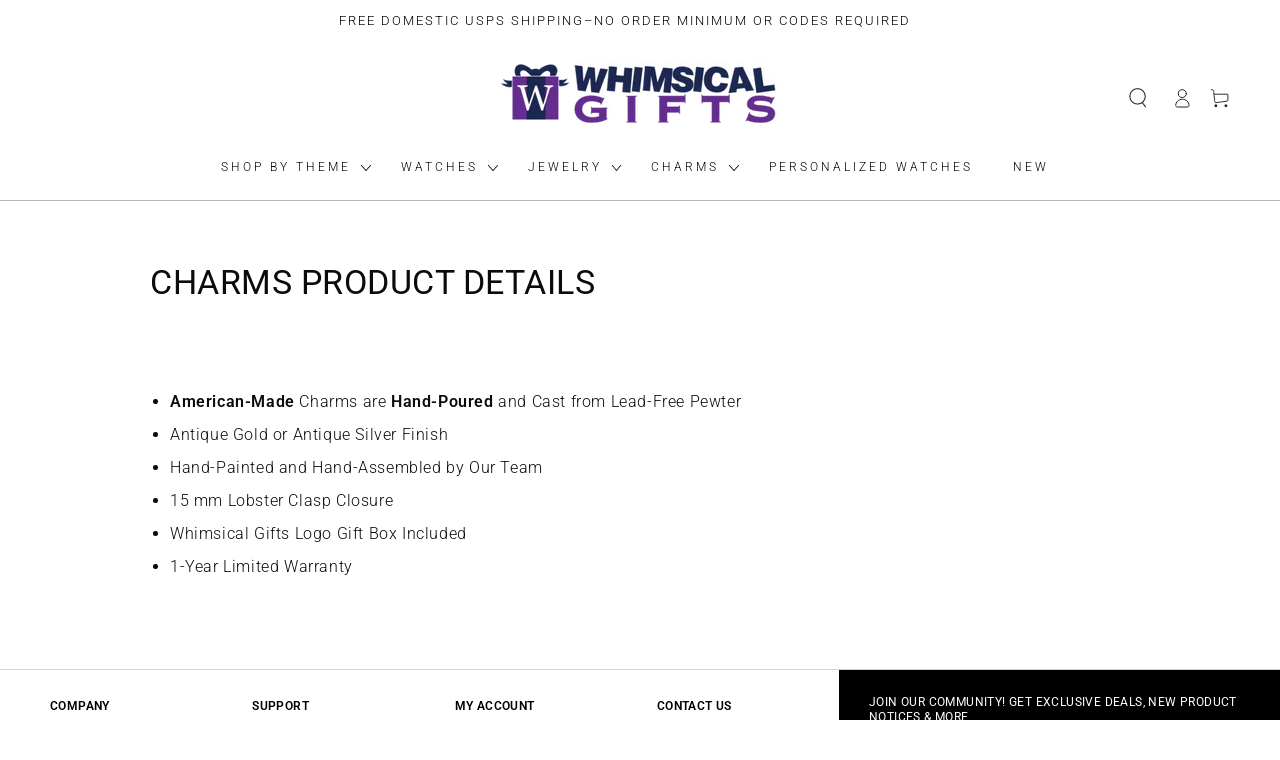

--- FILE ---
content_type: text/javascript
request_url: https://whimsicalgifts.com/cdn/shop/t/48/assets/globo.formbuilder.index.js?v=145158748527184986401678398161
body_size: 3750
content:
var globoFormbuilder=function(t){function e(e){for(var r,n,i=e[0],a=e[1],s=0,u=[];s<i.length;s++)n=i[s],Object.prototype.hasOwnProperty.call(o,n)&&o[n]&&u.push(o[n][0]),o[n]=0;for(r in a)Object.prototype.hasOwnProperty.call(a,r)&&(t[r]=a[r]);for(c&&c(e);u.length;)u.shift()()}var r={},o={2:0};function n(e){if(r[e])return r[e].exports;var o=r[e]={i:e,l:!1,exports:{}};return t[e].call(o.exports,o,o.exports,n),o.l=!0,o.exports}n.e=function(t){var e=[],r=o[t];if(0!==r)if(r)e.push(r[2]);else{var i=new Promise((function(e,n){r=o[t]=[e,n]}));e.push(r[2]=i);var a,s=document.createElement("script");s.charset="utf-8",s.timeout=120,n.nc&&s.setAttribute("nonce",n.nc),s.src=function(t){return n.p+"globo.formbuilder.bundle."+({0:"engine",1:"flatpickr",4:"intlTel_vendor",5:"main",6:"vendors-engine",7:"vendors-flatpickr",8:"vendors-intlTel_vendor",9:"vendors-main"}[t]||t)+"."+{0:"2403c333ac6f10eea21b",1:"69b16b4587098759132c",4:"17e77f329ee6802c1f7f",5:"646cfb2ee53be596b045",6:"26c5ec56618f4f26e1d6",7:"41b1bbb137c551b91880",8:"17ae5435e44d83b65ddb",9:"e44fd39dc9e37ca3714d"}[t]+".js"}(t);var c=new Error;a=function(e){s.onerror=s.onload=null,clearTimeout(u);var r=o[t];if(0!==r){if(r){var n=e&&("load"===e.type?"missing":e.type),i=e&&e.target&&e.target.src;c.message="Loading chunk "+t+" failed.\n("+n+": "+i+")",c.name="ChunkLoadError",c.type=n,c.request=i,r[1](c)}o[t]=void 0}};var u=setTimeout((function(){a({type:"timeout",target:s})}),12e4);s.onerror=s.onload=a,document.head.appendChild(s)}return Promise.all(e)},n.m=t,n.c=r,n.d=function(t,e,r){n.o(t,e)||Object.defineProperty(t,e,{enumerable:!0,get:r})},n.r=function(t){"undefined"!=typeof Symbol&&Symbol.toStringTag&&Object.defineProperty(t,Symbol.toStringTag,{value:"Module"}),Object.defineProperty(t,"__esModule",{value:!0})},n.t=function(t,e){if(1&e&&(t=n(t)),8&e)return t;if(4&e&&"object"==typeof t&&t&&t.__esModule)return t;var r=Object.create(null);if(n.r(r),Object.defineProperty(r,"default",{enumerable:!0,value:t}),2&e&&"string"!=typeof t)for(var o in t)n.d(r,o,function(e){return t[e]}.bind(null,o));return r},n.n=function(t){var e=t&&t.__esModule?function(){return t.default}:function(){return t};return n.d(e,"a",e),e},n.o=function(t,e){return Object.prototype.hasOwnProperty.call(t,e)},n.p="",n.oe=function(t){throw console.error(t),t};var i=window.webpackJsonpgloboFormbuilder=window.webpackJsonpgloboFormbuilder||[],a=i.push.bind(i);i.push=e,i=i.slice();for(var s=0;s<i.length;s++)e(i[s]);var c=a;return n(n.s=3)}([function(t,e,r){"use strict";r.d(e,"a",(function(){return o})),r.d(e,"b",(function(){return n})),r.d(e,"f",(function(){return i})),r.d(e,"e",(function(){return a})),r.d(e,"d",(function(){return s})),r.d(e,"c",(function(){return c})),window.Globo=window.Globo||{},Globo.FormBuilder=Globo.FormBuilder||{},Globo.FormBuilder.CryptoJSBase64=r(4),Globo.FormBuilder.CryptoJSUtf8=r(6);const o=function(t,e){let r,o;for(["matches","webkitMatchesSelector","mozMatchesSelector","msMatchesSelector","oMatchesSelector"].some((function(t){return"function"==typeof document.body[t]&&(r=t,!0)}));t;){if(o=t.parentElement,o&&o[r](e))return o;t=o}return null},n=function(t,e){const r=document.querySelectorAll(t);return Array.prototype.filter.call(r,(function(t){return RegExp(e).test(t.textContent)}))},i=function(t){let e=[...t];for(var r=0;r<t.length;r++){let n=!1;for(var o=0;o<=t.length;o++)t[r].contains(t[o])&&!t[o].contains(t[r])&&(n=!0);n&&(e[r]=!1)}return e},a=function(t,e,r){"string"==typeof t&&(t=t.replace(".","")),t*=parseInt(e);var o="",n=/\{\{\s*(\w+)\s*\}\}/,i=r||Globo&&Globo.FormBuilder&&Globo.FormBuilder.shop.configuration.money_format||"${{amount}}";function a(t,e){return void 0===t?e:t}function s(t,e,r,o){if(e=a(e,2),r=a(r,","),o=a(o,"."),isNaN(t)||null==t)return 0;var n=(t=(t/100).toFixed(e)).split(".");return n[0].replace(/(\d)(?=(\d\d\d)+(?!\d))/g,"$1"+r)+(n[1]?o+n[1]:"")}switch(i.match(n)[1]){case"amount":o=s(t,2);break;case"amount_no_decimals":o=s(t,0);break;case"amount_with_comma_separator":o=s(t,2,".",",");break;case"amount_no_decimals_with_comma_separator":o=s(t,0,".",",");break;case"amount_no_decimals_with_space_separator":o=s(t,0,"."," ")}return i.replace(n,o)},s=function(t){return Globo.FormBuilder.shop.encryption_form_id?Globo.FormBuilder.CryptoJSBase64.stringify(Globo.FormBuilder.CryptoJSUtf8.parse(t.toString())):t},c=function(t){let e=!1;try{e=window.btoa(window.atob(t))==t}catch(t){e=!1}return Globo.FormBuilder.shop.encryption_form_id&&e&&-1==t.indexOf("xxxx")?Globo.FormBuilder.CryptoJSBase64.parse(t).toString(Globo.FormBuilder.CryptoJSUtf8):t}},function(t,e,r){(function(e){var o;t.exports=(o=o||function(t,o){var n;if("undefined"!=typeof window&&window.crypto&&(n=window.crypto),"undefined"!=typeof self&&self.crypto&&(n=self.crypto),"undefined"!=typeof globalThis&&globalThis.crypto&&(n=globalThis.crypto),!n&&"undefined"!=typeof window&&window.msCrypto&&(n=window.msCrypto),!n&&void 0!==e&&e.crypto&&(n=e.crypto),!n)try{n=r(5)}catch(t){}var i=function(){if(n){if("function"==typeof n.getRandomValues)try{return n.getRandomValues(new Uint32Array(1))[0]}catch(t){}if("function"==typeof n.randomBytes)try{return n.randomBytes(4).readInt32LE()}catch(t){}}throw new Error("Native crypto module could not be used to get secure random number.")},a=Object.create||function(){function t(){}return function(e){var r;return t.prototype=e,r=new t,t.prototype=null,r}}(),s={},c=s.lib={},u=c.Base={extend:function(t){var e=a(this);return t&&e.mixIn(t),e.hasOwnProperty("init")&&this.init!==e.init||(e.init=function(){e.$super.init.apply(this,arguments)}),e.init.prototype=e,e.$super=this,e},create:function(){var t=this.extend();return t.init.apply(t,arguments),t},init:function(){},mixIn:function(t){for(var e in t)t.hasOwnProperty(e)&&(this[e]=t[e]);t.hasOwnProperty("toString")&&(this.toString=t.toString)},clone:function(){return this.init.prototype.extend(this)}},l=c.WordArray=u.extend({init:function(t,e){t=this.words=t||[],this.sigBytes=null!=e?e:4*t.length},toString:function(t){return(t||f).stringify(this)},concat:function(t){var e=this.words,r=t.words,o=this.sigBytes,n=t.sigBytes;if(this.clamp(),o%4)for(var i=0;i<n;i++){var a=r[i>>>2]>>>24-i%4*8&255;e[o+i>>>2]|=a<<24-(o+i)%4*8}else for(var s=0;s<n;s+=4)e[o+s>>>2]=r[s>>>2];return this.sigBytes+=n,this},clamp:function(){var e=this.words,r=this.sigBytes;e[r>>>2]&=4294967295<<32-r%4*8,e.length=t.ceil(r/4)},clone:function(){var t=u.clone.call(this);return t.words=this.words.slice(0),t},random:function(t){for(var e=[],r=0;r<t;r+=4)e.push(i());return new l.init(e,t)}}),d=s.enc={},f=d.Hex={stringify:function(t){for(var e=t.words,r=t.sigBytes,o=[],n=0;n<r;n++){var i=e[n>>>2]>>>24-n%4*8&255;o.push((i>>>4).toString(16)),o.push((15&i).toString(16))}return o.join("")},parse:function(t){for(var e=t.length,r=[],o=0;o<e;o+=2)r[o>>>3]|=parseInt(t.substr(o,2),16)<<24-o%8*4;return new l.init(r,e/2)}},m=d.Latin1={stringify:function(t){for(var e=t.words,r=t.sigBytes,o=[],n=0;n<r;n++){var i=e[n>>>2]>>>24-n%4*8&255;o.push(String.fromCharCode(i))}return o.join("")},parse:function(t){for(var e=t.length,r=[],o=0;o<e;o++)r[o>>>2]|=(255&t.charCodeAt(o))<<24-o%4*8;return new l.init(r,e)}},p=d.Utf8={stringify:function(t){try{return decodeURIComponent(escape(m.stringify(t)))}catch(t){throw new Error("Malformed UTF-8 data")}},parse:function(t){return m.parse(unescape(encodeURIComponent(t)))}},h=c.BufferedBlockAlgorithm=u.extend({reset:function(){this._data=new l.init,this._nDataBytes=0},_append:function(t){"string"==typeof t&&(t=p.parse(t)),this._data.concat(t),this._nDataBytes+=t.sigBytes},_process:function(e){var r,o=this._data,n=o.words,i=o.sigBytes,a=this.blockSize,s=i/(4*a),c=(s=e?t.ceil(s):t.max((0|s)-this._minBufferSize,0))*a,u=t.min(4*c,i);if(c){for(var d=0;d<c;d+=a)this._doProcessBlock(n,d);r=n.splice(0,c),o.sigBytes-=u}return new l.init(r,u)},clone:function(){var t=u.clone.call(this);return t._data=this._data.clone(),t},_minBufferSize:0}),b=(c.Hasher=h.extend({cfg:u.extend(),init:function(t){this.cfg=this.cfg.extend(t),this.reset()},reset:function(){h.reset.call(this),this._doReset()},update:function(t){return this._append(t),this._process(),this},finalize:function(t){return t&&this._append(t),this._doFinalize()},blockSize:16,_createHelper:function(t){return function(e,r){return new t.init(r).finalize(e)}},_createHmacHelper:function(t){return function(e,r){return new b.HMAC.init(t,r).finalize(e)}}}),s.algo={});return s}(Math),o)}).call(this,r(2))},function(t,e){var r;r=function(){return this}();try{r=r||new Function("return this")()}catch(t){"object"==typeof window&&(r=window)}t.exports=r},function(t,e,r){"use strict";r.r(e);var o=r(0);const{log:n}=console;window.l=n,window.Globo=window.Globo||{},Globo.FormBuilder=Globo.FormBuilder||{},r.p=Globo.FormBuilder.__webpack_public_path__,Globo.FormBuilder={initialize:async function(){let t={};document.querySelectorAll(".globo-formbuilder").forEach(e=>{const r=e.getAttribute("data-id");-1==r.search(/[+()[\]*\\]/)&&(e.setAttribute("id","globo-formbuilder-"+Object(o.c)(r)),t[r]=t[r]?[...t[r],e]:[e])});let e=Object(o.b)("div,p","{formbuilder:");e=Object(o.f)(e);const r=/{formbuilder:(.*)}/g;if(e.forEach(e=>{let o;for(;null!==(o=r.exec(e.textContent));)if(o.index===r.lastIndex&&r.lastIndex++,o.length){const r=o[1];t[r]=t[r]?[...t[r],e]:[e]}}),Object.keys(t).length){const e=[this.loadMainScript()];Object.keys(t).map(t=>{if(-1==t.search(/[+()[\]*\\]/)){const r=Object(o.c)(t);let n=!1;void 0!==this.themeOs20&&this.themeOs20?this.forms[r]&&(n=this.forms[r]):this.assetFormUrls[r]&&(n=import("https:"+this.assetFormUrls[r])),e.push(n)}}),Promise.all(e).then(e=>{const{default:r}=e[0];Object.assign(this,r),document.dispatchEvent(new CustomEvent("globo.formbuilder.scripts.loaded")),Object.keys(t).map(e=>{if(-1==e.search(/[+()[\]*\\]/)){const r=Object(o.c)(e);void 0!==this.forms[r]&&(void 0!==this.forms[r].v2_id?this.renderForm(this.forms[r].v2_id,t[e],!1):this.renderForm(r,t[e],!1))}})})}},loadMainScript:()=>Promise.all([r.e(9),r.e(5)]).then(r.bind(null,8)),openModalForm:t=>{t.forEach((function(t){t.addEventListener("click",(function(t){const e=t.target.parentNode,r=e.querySelector('.globo-form-publish-modal.popup[data-id="'+t.target.getAttribute("data-id")+'"]');r?r.style.display="block":(e.insertAdjacentHTML("beforeend",'<div class="globo-form-publish-modal popup" data-id="'+t.target.getAttribute("data-id")+'"><div class="globo-form-modal-content"><div class="globo-formbuilder" data-id="'+t.target.getAttribute("data-id")+'"></div></div></div>'),Globo.FormBuilder.initialize())}),!1)}))},...Globo.FormBuilder};var i={};if(location.search)for(var a=location.search.substring(1).split("&"),s=0;s<a.length;s++){var c=a[s].split("=");c[0]&&(i[c[0]]=c[1]||!0)}Globo.FormBuilder.utm=Globo.FormBuilder.utm||{},void 0!==i.utm_medium&&(Globo.FormBuilder.utm.medium=i.utm_medium),void 0!==i.utm_campaign&&(Globo.FormBuilder.utm.campaign=i.utm_campaign),void 0!==i.utm_source&&(Globo.FormBuilder.utm.source=i.utm_source),void 0!==i.utm_content&&(Globo.FormBuilder.utm.content=i.utm_content),void 0!==i.utm_term&&(Globo.FormBuilder.utm.term=i.utm_term);const u=document.getElementsByTagName("head")[0].innerHTML,l=document.querySelector("body"),d=l.querySelectorAll(".globo-formbuilder-open");(void 0!==Globo.FormBuilder.themeOs20&&Globo.FormBuilder.themeOs20||u&&u.indexOf("globo.formbuilder.init.js")>=0||void 0!==Globo.FormBuilder.themeOs20&&Globo.FormBuilder.themeOs20||l&&l.innerHTML.indexOf("globo.formbuilder.init.js")>=0&&!l.classList.contains("globo-formbuilder-admin-preview"))&&(Globo.FormBuilder.initialize(),d&&Globo.FormBuilder.openModalForm(d))},function(t,e,r){var o,n,i;t.exports=(i=r(1),n=(o=i).lib.WordArray,o.enc.Base64={stringify:function(t){var e=t.words,r=t.sigBytes,o=this._map;t.clamp();for(var n=[],i=0;i<r;i+=3)for(var a=(e[i>>>2]>>>24-i%4*8&255)<<16|(e[i+1>>>2]>>>24-(i+1)%4*8&255)<<8|e[i+2>>>2]>>>24-(i+2)%4*8&255,s=0;s<4&&i+.75*s<r;s++)n.push(o.charAt(a>>>6*(3-s)&63));var c=o.charAt(64);if(c)for(;n.length%4;)n.push(c);return n.join("")},parse:function(t){var e=t.length,r=this._map,o=this._reverseMap;if(!o){o=this._reverseMap=[];for(var i=0;i<r.length;i++)o[r.charCodeAt(i)]=i}var a=r.charAt(64);if(a){var s=t.indexOf(a);-1!==s&&(e=s)}return function(t,e,r){for(var o=[],i=0,a=0;a<e;a++)if(a%4){var s=r[t.charCodeAt(a-1)]<<a%4*2,c=r[t.charCodeAt(a)]>>>6-a%4*2,u=s|c;o[i>>>2]|=u<<24-i%4*8,i++}return n.create(o,i)}(t,e,o)},_map:"ABCDEFGHIJKLMNOPQRSTUVWXYZabcdefghijklmnopqrstuvwxyz0123456789+/="},i.enc.Base64)},function(t,e){},function(t,e,r){var o;t.exports=(o=r(1),o.enc.Utf8)}]);